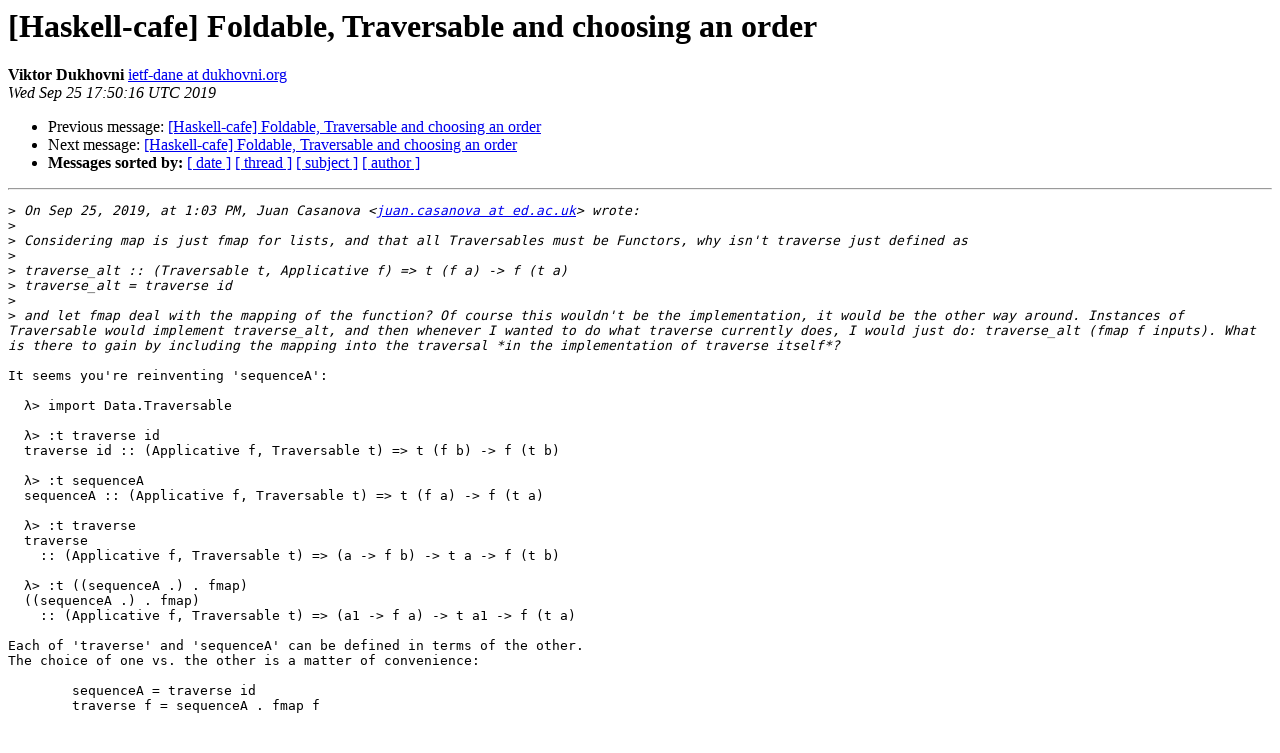

--- FILE ---
content_type: text/html
request_url: https://mail.haskell.org/pipermail/haskell-cafe/2019-September/131541.html
body_size: 1411
content:
<!DOCTYPE HTML PUBLIC "-//W3C//DTD HTML 4.01 Transitional//EN">
<HTML>
 <HEAD>
   <TITLE> [Haskell-cafe] Foldable, Traversable and choosing an order
   </TITLE>
   <LINK REL="Index" HREF="index.html" >
   <LINK REL="made" HREF="mailto:haskell-cafe%40haskell.org?Subject=Re%3A%20%5BHaskell-cafe%5D%20Foldable%2C%20Traversable%20and%20choosing%20an%20order&In-Reply-To=%3CC44FE253-9027-455B-AC7C-38E1615A9A67%40dukhovni.org%3E">
   <META NAME="robots" CONTENT="index,nofollow">
   <style type="text/css">
       pre {
           white-space: pre-wrap;       /* css-2.1, curent FF, Opera, Safari */
           }
   </style>
   <META http-equiv="Content-Type" content="text/html; charset=utf-8">
   <LINK REL="Previous"  HREF="131538.html">
   <LINK REL="Next"  HREF="131540.html">
 </HEAD>
 <BODY BGCOLOR="#ffffff">
   <H1>[Haskell-cafe] Foldable, Traversable and choosing an order</H1>
    <B>Viktor Dukhovni</B> 
    <A HREF="mailto:haskell-cafe%40haskell.org?Subject=Re%3A%20%5BHaskell-cafe%5D%20Foldable%2C%20Traversable%20and%20choosing%20an%20order&In-Reply-To=%3CC44FE253-9027-455B-AC7C-38E1615A9A67%40dukhovni.org%3E"
       TITLE="[Haskell-cafe] Foldable, Traversable and choosing an order">ietf-dane at dukhovni.org
       </A><BR>
    <I>Wed Sep 25 17:50:16 UTC 2019</I>
    <P><UL>
        <LI>Previous message: <A HREF="131538.html">[Haskell-cafe] Foldable, Traversable and choosing an order
</A></li>
        <LI>Next message: <A HREF="131540.html">[Haskell-cafe] Foldable, Traversable and choosing an order
</A></li>
         <LI> <B>Messages sorted by:</B> 
              <a href="date.html#131541">[ date ]</a>
              <a href="thread.html#131541">[ thread ]</a>
              <a href="subject.html#131541">[ subject ]</a>
              <a href="author.html#131541">[ author ]</a>
         </LI>
       </UL>
    <HR>  
<!--beginarticle-->
<PRE>&gt;<i> On Sep 25, 2019, at 1:03 PM, Juan Casanova &lt;<A HREF="http://mail.haskell.org/cgi-bin/mailman/listinfo/haskell-cafe">juan.casanova at ed.ac.uk</A>&gt; wrote:
</I>&gt;<i> 
</I>&gt;<i> Considering map is just fmap for lists, and that all Traversables must be Functors, why isn't traverse just defined as
</I>&gt;<i> 
</I>&gt;<i> traverse_alt :: (Traversable t, Applicative f) =&gt; t (f a) -&gt; f (t a)
</I>&gt;<i> traverse_alt = traverse id
</I>&gt;<i> 
</I>&gt;<i> and let fmap deal with the mapping of the function? Of course this wouldn't be the implementation, it would be the other way around. Instances of Traversable would implement traverse_alt, and then whenever I wanted to do what traverse currently does, I would just do: traverse_alt (fmap f inputs). What is there to gain by including the mapping into the traversal *in the implementation of traverse itself*?
</I>
It seems you're reinventing 'sequenceA':

  λ&gt; import Data.Traversable 

  λ&gt; :t traverse id
  traverse id :: (Applicative f, Traversable t) =&gt; t (f b) -&gt; f (t b)

  λ&gt; :t sequenceA
  sequenceA :: (Applicative f, Traversable t) =&gt; t (f a) -&gt; f (t a)

  λ&gt; :t traverse
  traverse
    :: (Applicative f, Traversable t) =&gt; (a -&gt; f b) -&gt; t a -&gt; f (t b)

  λ&gt; :t ((sequenceA .) . fmap)
  ((sequenceA .) . fmap)
    :: (Applicative f, Traversable t) =&gt; (a1 -&gt; f a) -&gt; t a1 -&gt; f (t a)

Each of 'traverse' and 'sequenceA' can be defined in terms of the other.
The choice of one vs. the other is a matter of convenience:

	sequenceA = traverse id
        traverse f = sequenceA . fmap f

-- 
	Viktor.

</PRE>

<!--endarticle-->
    <HR>
    <P><UL>
        <!--threads-->
	<LI>Previous message: <A HREF="131538.html">[Haskell-cafe] Foldable, Traversable and choosing an order
</A></li>
	<LI>Next message: <A HREF="131540.html">[Haskell-cafe] Foldable, Traversable and choosing an order
</A></li>
         <LI> <B>Messages sorted by:</B> 
              <a href="date.html#131541">[ date ]</a>
              <a href="thread.html#131541">[ thread ]</a>
              <a href="subject.html#131541">[ subject ]</a>
              <a href="author.html#131541">[ author ]</a>
         </LI>
       </UL>

<hr>
<a href="http://mail.haskell.org/cgi-bin/mailman/listinfo/haskell-cafe">More information about the Haskell-Cafe
mailing list</a><br>
</body></html>
